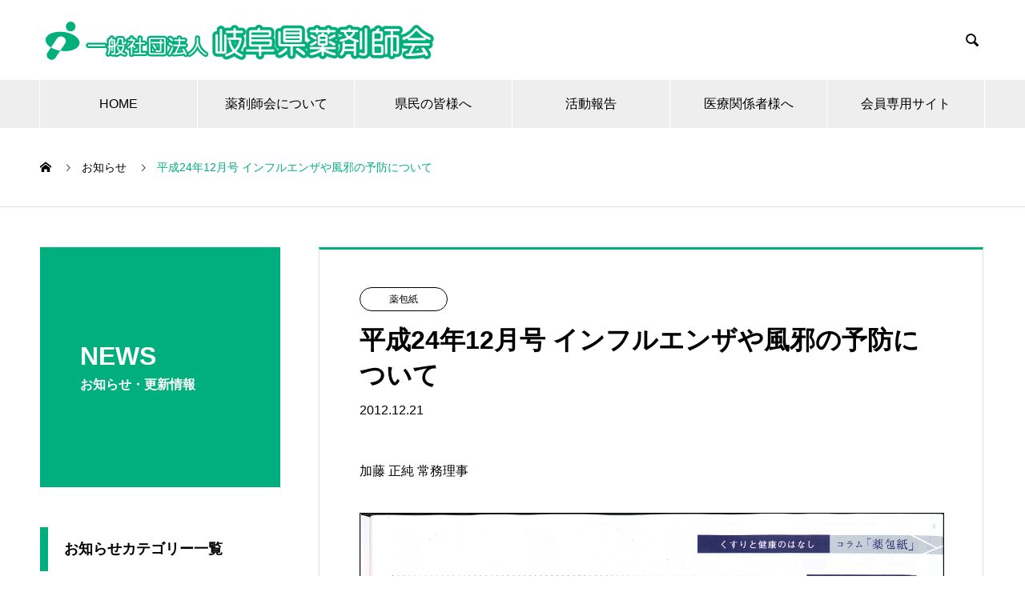

--- FILE ---
content_type: text/html; charset=UTF-8
request_url: https://www.gifuyaku.or.jp/news/201212-katou/
body_size: 11226
content:
<!DOCTYPE html>
<html lang="ja" prefix="og: http://ogp.me/ns#">
<head>
<meta charset="UTF-8">
  <meta name="viewport" content="width=device-width, initial-scale=1">
  <meta name="description" content="加藤 正純 常務理事PDFのダウンロードはこちらから→平成24年12月号 インフルエンザや風邪の予防について...">
  <title>平成24年12月号 インフルエンザや風邪の予防について &#8211; 一般社団法人 岐阜県薬剤師会</title>
<meta name='robots' content='max-image-preview:large' />
<link rel="alternate" type="application/rss+xml" title="一般社団法人 岐阜県薬剤師会 &raquo; フィード" href="https://www.gifuyaku.or.jp/feed/" />
<link rel="alternate" type="application/rss+xml" title="一般社団法人 岐阜県薬剤師会 &raquo; コメントフィード" href="https://www.gifuyaku.or.jp/comments/feed/" />
<link rel="alternate" title="oEmbed (JSON)" type="application/json+oembed" href="https://www.gifuyaku.or.jp/wp-json/oembed/1.0/embed?url=https%3A%2F%2Fwww.gifuyaku.or.jp%2Fnews%2F201212-katou%2F" />
<link rel="alternate" title="oEmbed (XML)" type="text/xml+oembed" href="https://www.gifuyaku.or.jp/wp-json/oembed/1.0/embed?url=https%3A%2F%2Fwww.gifuyaku.or.jp%2Fnews%2F201212-katou%2F&#038;format=xml" />
<style id='wp-img-auto-sizes-contain-inline-css' type='text/css'>
img:is([sizes=auto i],[sizes^="auto," i]){contain-intrinsic-size:3000px 1500px}
/*# sourceURL=wp-img-auto-sizes-contain-inline-css */
</style>
<style id='wp-block-library-inline-css' type='text/css'>
:root{--wp-block-synced-color:#7a00df;--wp-block-synced-color--rgb:122,0,223;--wp-bound-block-color:var(--wp-block-synced-color);--wp-editor-canvas-background:#ddd;--wp-admin-theme-color:#007cba;--wp-admin-theme-color--rgb:0,124,186;--wp-admin-theme-color-darker-10:#006ba1;--wp-admin-theme-color-darker-10--rgb:0,107,160.5;--wp-admin-theme-color-darker-20:#005a87;--wp-admin-theme-color-darker-20--rgb:0,90,135;--wp-admin-border-width-focus:2px}@media (min-resolution:192dpi){:root{--wp-admin-border-width-focus:1.5px}}.wp-element-button{cursor:pointer}:root .has-very-light-gray-background-color{background-color:#eee}:root .has-very-dark-gray-background-color{background-color:#313131}:root .has-very-light-gray-color{color:#eee}:root .has-very-dark-gray-color{color:#313131}:root .has-vivid-green-cyan-to-vivid-cyan-blue-gradient-background{background:linear-gradient(135deg,#00d084,#0693e3)}:root .has-purple-crush-gradient-background{background:linear-gradient(135deg,#34e2e4,#4721fb 50%,#ab1dfe)}:root .has-hazy-dawn-gradient-background{background:linear-gradient(135deg,#faaca8,#dad0ec)}:root .has-subdued-olive-gradient-background{background:linear-gradient(135deg,#fafae1,#67a671)}:root .has-atomic-cream-gradient-background{background:linear-gradient(135deg,#fdd79a,#004a59)}:root .has-nightshade-gradient-background{background:linear-gradient(135deg,#330968,#31cdcf)}:root .has-midnight-gradient-background{background:linear-gradient(135deg,#020381,#2874fc)}:root{--wp--preset--font-size--normal:16px;--wp--preset--font-size--huge:42px}.has-regular-font-size{font-size:1em}.has-larger-font-size{font-size:2.625em}.has-normal-font-size{font-size:var(--wp--preset--font-size--normal)}.has-huge-font-size{font-size:var(--wp--preset--font-size--huge)}.has-text-align-center{text-align:center}.has-text-align-left{text-align:left}.has-text-align-right{text-align:right}.has-fit-text{white-space:nowrap!important}#end-resizable-editor-section{display:none}.aligncenter{clear:both}.items-justified-left{justify-content:flex-start}.items-justified-center{justify-content:center}.items-justified-right{justify-content:flex-end}.items-justified-space-between{justify-content:space-between}.screen-reader-text{border:0;clip-path:inset(50%);height:1px;margin:-1px;overflow:hidden;padding:0;position:absolute;width:1px;word-wrap:normal!important}.screen-reader-text:focus{background-color:#ddd;clip-path:none;color:#444;display:block;font-size:1em;height:auto;left:5px;line-height:normal;padding:15px 23px 14px;text-decoration:none;top:5px;width:auto;z-index:100000}html :where(.has-border-color){border-style:solid}html :where([style*=border-top-color]){border-top-style:solid}html :where([style*=border-right-color]){border-right-style:solid}html :where([style*=border-bottom-color]){border-bottom-style:solid}html :where([style*=border-left-color]){border-left-style:solid}html :where([style*=border-width]){border-style:solid}html :where([style*=border-top-width]){border-top-style:solid}html :where([style*=border-right-width]){border-right-style:solid}html :where([style*=border-bottom-width]){border-bottom-style:solid}html :where([style*=border-left-width]){border-left-style:solid}html :where(img[class*=wp-image-]){height:auto;max-width:100%}:where(figure){margin:0 0 1em}html :where(.is-position-sticky){--wp-admin--admin-bar--position-offset:var(--wp-admin--admin-bar--height,0px)}@media screen and (max-width:600px){html :where(.is-position-sticky){--wp-admin--admin-bar--position-offset:0px}}

/*# sourceURL=wp-block-library-inline-css */
</style><style id='global-styles-inline-css' type='text/css'>
:root{--wp--preset--aspect-ratio--square: 1;--wp--preset--aspect-ratio--4-3: 4/3;--wp--preset--aspect-ratio--3-4: 3/4;--wp--preset--aspect-ratio--3-2: 3/2;--wp--preset--aspect-ratio--2-3: 2/3;--wp--preset--aspect-ratio--16-9: 16/9;--wp--preset--aspect-ratio--9-16: 9/16;--wp--preset--color--black: #000000;--wp--preset--color--cyan-bluish-gray: #abb8c3;--wp--preset--color--white: #ffffff;--wp--preset--color--pale-pink: #f78da7;--wp--preset--color--vivid-red: #cf2e2e;--wp--preset--color--luminous-vivid-orange: #ff6900;--wp--preset--color--luminous-vivid-amber: #fcb900;--wp--preset--color--light-green-cyan: #7bdcb5;--wp--preset--color--vivid-green-cyan: #00d084;--wp--preset--color--pale-cyan-blue: #8ed1fc;--wp--preset--color--vivid-cyan-blue: #0693e3;--wp--preset--color--vivid-purple: #9b51e0;--wp--preset--gradient--vivid-cyan-blue-to-vivid-purple: linear-gradient(135deg,rgb(6,147,227) 0%,rgb(155,81,224) 100%);--wp--preset--gradient--light-green-cyan-to-vivid-green-cyan: linear-gradient(135deg,rgb(122,220,180) 0%,rgb(0,208,130) 100%);--wp--preset--gradient--luminous-vivid-amber-to-luminous-vivid-orange: linear-gradient(135deg,rgb(252,185,0) 0%,rgb(255,105,0) 100%);--wp--preset--gradient--luminous-vivid-orange-to-vivid-red: linear-gradient(135deg,rgb(255,105,0) 0%,rgb(207,46,46) 100%);--wp--preset--gradient--very-light-gray-to-cyan-bluish-gray: linear-gradient(135deg,rgb(238,238,238) 0%,rgb(169,184,195) 100%);--wp--preset--gradient--cool-to-warm-spectrum: linear-gradient(135deg,rgb(74,234,220) 0%,rgb(151,120,209) 20%,rgb(207,42,186) 40%,rgb(238,44,130) 60%,rgb(251,105,98) 80%,rgb(254,248,76) 100%);--wp--preset--gradient--blush-light-purple: linear-gradient(135deg,rgb(255,206,236) 0%,rgb(152,150,240) 100%);--wp--preset--gradient--blush-bordeaux: linear-gradient(135deg,rgb(254,205,165) 0%,rgb(254,45,45) 50%,rgb(107,0,62) 100%);--wp--preset--gradient--luminous-dusk: linear-gradient(135deg,rgb(255,203,112) 0%,rgb(199,81,192) 50%,rgb(65,88,208) 100%);--wp--preset--gradient--pale-ocean: linear-gradient(135deg,rgb(255,245,203) 0%,rgb(182,227,212) 50%,rgb(51,167,181) 100%);--wp--preset--gradient--electric-grass: linear-gradient(135deg,rgb(202,248,128) 0%,rgb(113,206,126) 100%);--wp--preset--gradient--midnight: linear-gradient(135deg,rgb(2,3,129) 0%,rgb(40,116,252) 100%);--wp--preset--font-size--small: 13px;--wp--preset--font-size--medium: 20px;--wp--preset--font-size--large: 36px;--wp--preset--font-size--x-large: 42px;--wp--preset--spacing--20: 0.44rem;--wp--preset--spacing--30: 0.67rem;--wp--preset--spacing--40: 1rem;--wp--preset--spacing--50: 1.5rem;--wp--preset--spacing--60: 2.25rem;--wp--preset--spacing--70: 3.38rem;--wp--preset--spacing--80: 5.06rem;--wp--preset--shadow--natural: 6px 6px 9px rgba(0, 0, 0, 0.2);--wp--preset--shadow--deep: 12px 12px 50px rgba(0, 0, 0, 0.4);--wp--preset--shadow--sharp: 6px 6px 0px rgba(0, 0, 0, 0.2);--wp--preset--shadow--outlined: 6px 6px 0px -3px rgb(255, 255, 255), 6px 6px rgb(0, 0, 0);--wp--preset--shadow--crisp: 6px 6px 0px rgb(0, 0, 0);}:where(.is-layout-flex){gap: 0.5em;}:where(.is-layout-grid){gap: 0.5em;}body .is-layout-flex{display: flex;}.is-layout-flex{flex-wrap: wrap;align-items: center;}.is-layout-flex > :is(*, div){margin: 0;}body .is-layout-grid{display: grid;}.is-layout-grid > :is(*, div){margin: 0;}:where(.wp-block-columns.is-layout-flex){gap: 2em;}:where(.wp-block-columns.is-layout-grid){gap: 2em;}:where(.wp-block-post-template.is-layout-flex){gap: 1.25em;}:where(.wp-block-post-template.is-layout-grid){gap: 1.25em;}.has-black-color{color: var(--wp--preset--color--black) !important;}.has-cyan-bluish-gray-color{color: var(--wp--preset--color--cyan-bluish-gray) !important;}.has-white-color{color: var(--wp--preset--color--white) !important;}.has-pale-pink-color{color: var(--wp--preset--color--pale-pink) !important;}.has-vivid-red-color{color: var(--wp--preset--color--vivid-red) !important;}.has-luminous-vivid-orange-color{color: var(--wp--preset--color--luminous-vivid-orange) !important;}.has-luminous-vivid-amber-color{color: var(--wp--preset--color--luminous-vivid-amber) !important;}.has-light-green-cyan-color{color: var(--wp--preset--color--light-green-cyan) !important;}.has-vivid-green-cyan-color{color: var(--wp--preset--color--vivid-green-cyan) !important;}.has-pale-cyan-blue-color{color: var(--wp--preset--color--pale-cyan-blue) !important;}.has-vivid-cyan-blue-color{color: var(--wp--preset--color--vivid-cyan-blue) !important;}.has-vivid-purple-color{color: var(--wp--preset--color--vivid-purple) !important;}.has-black-background-color{background-color: var(--wp--preset--color--black) !important;}.has-cyan-bluish-gray-background-color{background-color: var(--wp--preset--color--cyan-bluish-gray) !important;}.has-white-background-color{background-color: var(--wp--preset--color--white) !important;}.has-pale-pink-background-color{background-color: var(--wp--preset--color--pale-pink) !important;}.has-vivid-red-background-color{background-color: var(--wp--preset--color--vivid-red) !important;}.has-luminous-vivid-orange-background-color{background-color: var(--wp--preset--color--luminous-vivid-orange) !important;}.has-luminous-vivid-amber-background-color{background-color: var(--wp--preset--color--luminous-vivid-amber) !important;}.has-light-green-cyan-background-color{background-color: var(--wp--preset--color--light-green-cyan) !important;}.has-vivid-green-cyan-background-color{background-color: var(--wp--preset--color--vivid-green-cyan) !important;}.has-pale-cyan-blue-background-color{background-color: var(--wp--preset--color--pale-cyan-blue) !important;}.has-vivid-cyan-blue-background-color{background-color: var(--wp--preset--color--vivid-cyan-blue) !important;}.has-vivid-purple-background-color{background-color: var(--wp--preset--color--vivid-purple) !important;}.has-black-border-color{border-color: var(--wp--preset--color--black) !important;}.has-cyan-bluish-gray-border-color{border-color: var(--wp--preset--color--cyan-bluish-gray) !important;}.has-white-border-color{border-color: var(--wp--preset--color--white) !important;}.has-pale-pink-border-color{border-color: var(--wp--preset--color--pale-pink) !important;}.has-vivid-red-border-color{border-color: var(--wp--preset--color--vivid-red) !important;}.has-luminous-vivid-orange-border-color{border-color: var(--wp--preset--color--luminous-vivid-orange) !important;}.has-luminous-vivid-amber-border-color{border-color: var(--wp--preset--color--luminous-vivid-amber) !important;}.has-light-green-cyan-border-color{border-color: var(--wp--preset--color--light-green-cyan) !important;}.has-vivid-green-cyan-border-color{border-color: var(--wp--preset--color--vivid-green-cyan) !important;}.has-pale-cyan-blue-border-color{border-color: var(--wp--preset--color--pale-cyan-blue) !important;}.has-vivid-cyan-blue-border-color{border-color: var(--wp--preset--color--vivid-cyan-blue) !important;}.has-vivid-purple-border-color{border-color: var(--wp--preset--color--vivid-purple) !important;}.has-vivid-cyan-blue-to-vivid-purple-gradient-background{background: var(--wp--preset--gradient--vivid-cyan-blue-to-vivid-purple) !important;}.has-light-green-cyan-to-vivid-green-cyan-gradient-background{background: var(--wp--preset--gradient--light-green-cyan-to-vivid-green-cyan) !important;}.has-luminous-vivid-amber-to-luminous-vivid-orange-gradient-background{background: var(--wp--preset--gradient--luminous-vivid-amber-to-luminous-vivid-orange) !important;}.has-luminous-vivid-orange-to-vivid-red-gradient-background{background: var(--wp--preset--gradient--luminous-vivid-orange-to-vivid-red) !important;}.has-very-light-gray-to-cyan-bluish-gray-gradient-background{background: var(--wp--preset--gradient--very-light-gray-to-cyan-bluish-gray) !important;}.has-cool-to-warm-spectrum-gradient-background{background: var(--wp--preset--gradient--cool-to-warm-spectrum) !important;}.has-blush-light-purple-gradient-background{background: var(--wp--preset--gradient--blush-light-purple) !important;}.has-blush-bordeaux-gradient-background{background: var(--wp--preset--gradient--blush-bordeaux) !important;}.has-luminous-dusk-gradient-background{background: var(--wp--preset--gradient--luminous-dusk) !important;}.has-pale-ocean-gradient-background{background: var(--wp--preset--gradient--pale-ocean) !important;}.has-electric-grass-gradient-background{background: var(--wp--preset--gradient--electric-grass) !important;}.has-midnight-gradient-background{background: var(--wp--preset--gradient--midnight) !important;}.has-small-font-size{font-size: var(--wp--preset--font-size--small) !important;}.has-medium-font-size{font-size: var(--wp--preset--font-size--medium) !important;}.has-large-font-size{font-size: var(--wp--preset--font-size--large) !important;}.has-x-large-font-size{font-size: var(--wp--preset--font-size--x-large) !important;}
/*# sourceURL=global-styles-inline-css */
</style>

<style id='classic-theme-styles-inline-css' type='text/css'>
/*! This file is auto-generated */
.wp-block-button__link{color:#fff;background-color:#32373c;border-radius:9999px;box-shadow:none;text-decoration:none;padding:calc(.667em + 2px) calc(1.333em + 2px);font-size:1.125em}.wp-block-file__button{background:#32373c;color:#fff;text-decoration:none}
/*# sourceURL=/wp-includes/css/classic-themes.min.css */
</style>
<link rel='stylesheet' id='nano-style-css' href='https://www.gifuyaku.or.jp/wordpress/wp-content/themes/nano_tcd065/style.css?ver=1.10' type='text/css' media='all' />
<script type="text/javascript" src="https://www.gifuyaku.or.jp/wordpress/wp-includes/js/jquery/jquery.min.js?ver=3.7.1" id="jquery-core-js"></script>
<script type="text/javascript" src="https://www.gifuyaku.or.jp/wordpress/wp-includes/js/jquery/jquery-migrate.min.js?ver=3.4.1" id="jquery-migrate-js"></script>
<link rel="https://api.w.org/" href="https://www.gifuyaku.or.jp/wp-json/" /><link rel="canonical" href="https://www.gifuyaku.or.jp/news/201212-katou/" />
<link rel='shortlink' href='https://www.gifuyaku.or.jp/?p=507' />
<style>
.c-comment__form-submit:hover,.p-cb__item-btn a,.c-pw__btn,.p-readmore__btn:hover,.p-page-links a:hover span,.p-page-links > span,.p-pager a:hover,.p-pager span,.p-pagetop:focus,.p-pagetop:hover,.p-widget__title{background: #00af7d}.p-breadcrumb__item{color: #00af7d}.widget_nav_menu a:hover,.p-article02 a:hover .p-article02__title{color: #007c59}.p-entry__body a,.custom-html-widget a{color: #00af7d}body{font-family: Verdana, "Hiragino Kaku Gothic ProN", "ヒラギノ角ゴ ProN W3", "メイリオ", Meiryo, sans-serif}.c-logo,.p-page-header__title,.p-banner__title,.p-cover__title,.p-archive-header__title,.p-article05__title,.p-article09__title,.p-cb__item-title,.p-article11__title,.p-article12__title,.p-index-content01__title,.p-header-content__title,.p-megamenu01__item-list > li > a,.p-article13__title,.p-megamenu02__title,.p-cover__header-title{font-family: Verdana, "Hiragino Kaku Gothic ProN", "ヒラギノ角ゴ ProN W3", "メイリオ", Meiryo, sans-serif}.p-hover-effect--type1:hover img{-webkit-transform: scale(1.1);transform: scale(1.1)}.p-blog__title{color: #000000;font-size: 28px}.p-cat--19{color: #000000;border: 1px solid #000000}.p-cat--6{color: #1e73be;border: 1px solid #1e73be}.p-cat--21{color: #000000;border: 1px solid #000000}.p-cat--26{color: ;border: 1px solid }.p-cat--32{color: ;border: 1px solid }.p-cat--24{color: #000000;border: 1px solid #000000}.p-cat--15{color: #81d742;border: 1px solid #81d742}.p-cat--9{color: #dd9933;border: 1px solid #dd9933}.p-cat--12{color: #000000;border: 1px solid #000000}.p-cat--27{color: #000000;border: 1px solid #000000}.p-cat--20{color: #000000;border: 1px solid #000000}.p-cat--31{color: ;border: 1px solid }.p-cat--25{color: #000000;border: 1px solid #000000}.p-article04:hover a .p-article04__title{color: #00af7d}.p-article06__content{border-left: 4px solid #d80100}.p-article06__title a:hover{color: #d80100}.p-article06__cat:hover{background: #d80100}.l-header{background: #ffffff}.l-header--fixed.is-active{background: #ffffff}.l-header__desc{color: #000000;font-size: 14px}.l-header__nav{background: #eeeeee}.p-global-nav > li > a,.p-menu-btn{color: #000000}.p-global-nav > li > a:hover,.p-global-nav > .current-menu-item > a{background: #00af7d;color: #ffffff}.p-global-nav .sub-menu a{background: #00af7d;color: #ffffff}.p-global-nav .sub-menu a:hover{background: #007c59;color: #ffffff}.p-global-nav .menu-item-has-children > a > .p-global-nav__toggle::before{border-color: #000000}.p-megamenu02::before{background: #d80100}.p-megamenu02__list a:hover .p-article13__title{color: #d80100}.p-footer-banners{background: #f4f4f4}.p-info{background: #ffffff;color: #000000}.p-info__logo{font-size: 28px}.p-info__desc{color: #000000;font-size: 20px}.p-footer-widgets{background: #ffffff;color: #000000}.p-footer-widget__title{color: #00af7d}.p-footer-nav{background: #ffffff;color: #000000}.p-footer-nav a{color: #000000}.p-footer-nav a:hover{color: #000000}.p-copyright{background: #00af7d}.p-blog__title,.p-entry,.p-headline,.p-cat-list__title{border-top: 3px solid #00af7d}.p-works-entry__header{border-bottom: 3px solid #00af7d}.p-article01 a:hover .p-article01__title,.p-article03 a:hover .p-article03__title,.p-article05__link,.p-article08__title a:hover,.p-article09__link,.p-article07 a:hover .p-article07__title,.p-article10 a:hover .p-article10__title{color: #00af7d}.p-page-header,.p-list__item a::before,.p-cover__header,.p-works-entry__cat:hover,.p-service-cat-header{background: #00af7d}.p-page-header__title,.p-cover__header-title{color: #ffffff;font-size: 32px}.p-page-header__sub,.p-cover__header-sub{color: #ffffff;font-size: 16px}.p-entry__title{font-size: 32px}.p-entry__body{font-size: 16px}@media screen and (max-width: 767px) {.p-blog__title{font-size: 24px}.p-list .is-current > a{color: #00af7d}.p-entry__title{font-size: 20px}.p-entry__body{font-size: 14px}}@media screen and (max-width: 1199px) {.p-global-nav > li > a,.p-global-nav > li > a:hover{background: #ffffff;color: #00af7d}}@media screen and (max-width: 991px) {.p-page-header__title,.p-cover__header-title{font-size: 22px}.p-page-header__sub,.p-cover__header-sub{font-size: 14px}}.c-load--type1 { border: 3px solid rgba(0, 175, 125, 0.2); border-top-color: #00af7d; }
.p-global-nav > li > a, .p-menu-btn{font-size:16px;}
.p-global-nav > li > a:hover, .p-global-nav > .current-menu-item > a{font-weight:bold;}
.p-news-tab-list__tabs-item.is-active a, .p-news-tab-list__tabs-item a:hover {background: #00af7d; border-color: #00af7d;}
.p-news-tab-list__tabs-item.is-active + .p-news-tab-list__tabs-item a {border-left: 1px solid #00af7d;}
.p-cover__sub{font-size:1.8em;}
/*固定ページの横幅*/
.page-template-default .p-entry__body:not(.p-index-content07){max-width:980px;margin:auto;}
/*右下topに戻るボタン*/
.p-pagetop { background: #00af7d;}
/*スマホ時のナビゲーションカスタマイズ*/
@media only screen and (max-width: 1199px){
.c-menu-btn::before{content:url(/wordpress/wp-content/uploads/2022/05/menu-sp.svg);}
.p-global-nav {display:block; text-align:left;padding-bottom:3em;}
.p-global-nav .sub-menu { display: block;}
.p-global-nav .sub-menu a {line-height: 15px;}
.p-global-nav > li {width:100%;}
.p-global-nav > li > .sub-menu {left:30%;top: 0;}
.p-global-nav > li.menu-item-has-children:hover > .sub-menu{left: 30%;top: 0;}
}
@media screen and (max-width: 767px){
.p-cover__sub{font-size:1em;}
}
/*フッターアイコン*/
.c-footer-bar__icon--file-text:before {content: url(/wordpress/wp-content/uploads/icon/1.svg);}
.c-footer-bar__icon--share-alt:before{content: url(/wordpress/wp-content/uploads/icon/2.svg);}
.c-footer-bar__icon--phone:before{content: url(/wordpress/wp-content/uploads/icon/3.svg);}
.c-footer-bar__icon--envelope:before{content: url(/wordpress/wp-content/uploads/icon/4.svg);}
.c-footer-bar__icon--tag:before{content: url(/wordpress/wp-content/uploads/icon/5.svg);}
.c-footer-bar__icon--pencil:before{content: url(/wordpress/wp-content/uploads/icon/6.svg);}
/*お知らせ一覧*/
.p-widget__title {background-color:transparent;color:#000;border-left: solid 10px #00af7d;line-height:3em;height:3em;font-size:1.3em;font-weight:bold;}
.l-secondary .widget_nav_menu ul li a{padding:0.5em 10px;}
/*検索ページ*/
.search-no-results .p-list{display:none;}
</style>
<link rel="icon" href="https://www.gifuyaku.or.jp/wordpress/wp-content/uploads/2022/04/cropped-icon-32x32.png" sizes="32x32" />
<link rel="icon" href="https://www.gifuyaku.or.jp/wordpress/wp-content/uploads/2022/04/cropped-icon-192x192.png" sizes="192x192" />
<link rel="apple-touch-icon" href="https://www.gifuyaku.or.jp/wordpress/wp-content/uploads/2022/04/cropped-icon-180x180.png" />
<meta name="msapplication-TileImage" content="https://www.gifuyaku.or.jp/wordpress/wp-content/uploads/2022/04/cropped-icon-270x270.png" />
<!-- Global site tag (gtag.js) - Google Analytics -->
<script async src="https://www.googletagmanager.com/gtag/js?id=G-HXKW0J5G46"></script>
<script>
  window.dataLayer = window.dataLayer || [];
  function gtag(){dataLayer.push(arguments);}
  gtag('js', new Date());

  gtag('config', 'G-HXKW0J5G46');
</script>
<link rel='stylesheet' id='pdfemb_embed_pdf_css-css' href='https://www.gifuyaku.or.jp/wordpress/wp-content/plugins/pdf-embedder/assets/css/pdfemb.min.css?ver=4.9.3' type='text/css' media='all' />
</head>
<body class="wp-singular news-template-default single single-news postid-507 wp-theme-nano_tcd065">

  <div id="site_loader_overlay">
  <div id="site_loader_animation" class="c-load--type1">
      </div>
</div>

  <header id="js-header" class="l-header">
    <div class="l-header__inner l-inner">

      <div class="l-header__logo c-logo">
    <a href="https://www.gifuyaku.or.jp/">
      <img src="https://www.gifuyaku.or.jp/wordpress/wp-content/uploads/2022/05/title-logo-pc.jpg" alt="一般社団法人 岐阜県薬剤師会" width="500" height="55">
      </a>
  </div>

      <p class="l-header__desc"></p>

            <form id="js-header__form" role="search" method="get" class="l-header__form" action="https://www.gifuyaku.or.jp/" _lpchecked="1">
		    <input id="js-header__form-input" class="l-header__form-input" type="text" value="" name="s" tabindex="-1">
        <button id="js-header__form-close" class="l-header__form-close p-close-btn" aria-hidden="true" type="button">閉じる</button>
      </form>
      <button id="js-header__search" class="l-header__search" aria-hidden="true">&#xe915;</button>
      
   
    </div>
    <button id="js-menu-btn" class="p-menu-btn c-menu-btn"></button>
    <nav id="js-header__nav" class="l-header__nav">
      <ul id="js-global-nav" class="p-global-nav l-inner"><li id="menu-item-81" class="menu-item menu-item-type-post_type menu-item-object-page menu-item-home menu-item-81"><a href="https://www.gifuyaku.or.jp/">HOME<span class="p-global-nav__toggle"></span></a></li>
<li id="menu-item-748" class="menu-item menu-item-type-post_type menu-item-object-page menu-item-has-children menu-item-748"><a href="https://www.gifuyaku.or.jp/about-us/">薬剤師会について<span class="p-global-nav__toggle"></span></a>
<ul class="sub-menu">
	<li id="menu-item-747" class="menu-item menu-item-type-post_type menu-item-object-page menu-item-747"><a href="https://www.gifuyaku.or.jp/about-us/">岐阜県薬剤師会について<span class="p-global-nav__toggle"></span></a></li>
	<li id="menu-item-717" class="menu-item menu-item-type-post_type menu-item-object-page menu-item-717"><a href="https://www.gifuyaku.or.jp/about-us/jimu/">法人情報の公開<span class="p-global-nav__toggle"></span></a></li>
</ul>
</li>
<li id="menu-item-806" class="menu-item menu-item-type-post_type menu-item-object-page menu-item-has-children menu-item-806"><a href="https://www.gifuyaku.or.jp/kenmin/">県民の皆様へ<span class="p-global-nav__toggle"></span></a>
<ul class="sub-menu">
	<li id="menu-item-1294" class="menu-item menu-item-type-post_type menu-item-object-page menu-item-1294"><a href="https://www.gifuyaku.or.jp/kenmin/">県民の皆様へ<span class="p-global-nav__toggle"></span></a></li>
	<li id="menu-item-873" class="menu-item menu-item-type-post_type menu-item-object-page menu-item-873"><a href="https://www.gifuyaku.or.jp/kenmin/yakkoku-kensaku/">薬局検索<span class="p-global-nav__toggle"></span></a></li>
	<li id="menu-item-874" class="menu-item menu-item-type-post_type menu-item-object-page menu-item-874"><a href="https://www.gifuyaku.or.jp/kenmin/anti-dope-sibu-maibo/">アンチ･ドーピング相談薬局<span class="p-global-nav__toggle"></span></a></li>
	<li id="menu-item-1154" class="menu-item menu-item-type-post_type menu-item-object-page menu-item-1154"><a href="https://www.gifuyaku.or.jp/kenmin/gakko/">学校薬剤師の紹介<span class="p-global-nav__toggle"></span></a></li>
	<li id="menu-item-1174" class="menu-item menu-item-type-post_type menu-item-object-page menu-item-1174"><a href="https://www.gifuyaku.or.jp/kenmin/link/">医療関係リンク集<span class="p-global-nav__toggle"></span></a></li>
</ul>
</li>
<li id="menu-item-688" class="menu-item menu-item-type-custom menu-item-object-custom menu-item-has-children menu-item-688"><a href="https://gifuyaku.or.jp/health/">活動報告<span class="p-global-nav__toggle"></span></a>
<ul class="sub-menu">
	<li id="menu-item-525" class="menu-item menu-item-type-post_type menu-item-object-page menu-item-525"><a href="https://www.gifuyaku.or.jp/health/">薬剤師からの情報提供<span class="p-global-nav__toggle"></span></a></li>
</ul>
</li>
<li id="menu-item-527" class="menu-item menu-item-type-custom menu-item-object-custom menu-item-has-children menu-item-527"><a href="https://gifuyaku.or.jp/koudo/">医療関係者様へ<span class="p-global-nav__toggle"></span></a>
<ul class="sub-menu">
	<li id="menu-item-651" class="menu-item menu-item-type-post_type menu-item-object-page menu-item-651"><a href="https://www.gifuyaku.or.jp/koudo/">高度管理医療機器<span class="p-global-nav__toggle"></span></a></li>
	<li id="menu-item-542" class="menu-item menu-item-type-post_type menu-item-object-page menu-item-542"><a href="https://www.gifuyaku.or.jp/yakuyaku/">医療機関との連携<span class="p-global-nav__toggle"></span></a></li>
</ul>
</li>
<li id="menu-item-85" class="menu-item menu-item-type-custom menu-item-object-custom menu-item-has-children menu-item-85"><a href="/kaiin/">会員専用サイト<span class="p-global-nav__toggle"></span></a>
<ul class="sub-menu">
	<li id="menu-item-86" class="menu-item menu-item-type-custom menu-item-object-custom menu-item-86"><a target="_blank" href="/kaiin/">ログイン<span class="p-global-nav__toggle"></span></a></li>
	<li id="menu-item-707" class="menu-item menu-item-type-post_type menu-item-object-page menu-item-707"><a href="https://www.gifuyaku.or.jp/kenyaku-nyuukai/">入会のご案内<span class="p-global-nav__toggle"></span></a></li>
</ul>
</li>
</ul>      <button id="js-header__nav-close" class="l-header__nav-close p-close-btn">閉じる</button>
    </nav>

    
  </header>
  <main class="l-main">
<ol class="p-breadcrumb c-breadcrumb l-inner" itemscope itemtype="http://schema.org/BreadcrumbList">
<li class="p-breadcrumb__item c-breadcrumb__item c-breadcrumb__item--home" itemprop="itemListElement" itemscope itemtype="http://schema.org/ListItem"><a href="https://www.gifuyaku.or.jp/" itemprop="item"><span itemprop="name">HOME</span></a><meta itemprop="position" content="1"></li>
<li class="p-breadcrumb__item c-breadcrumb__item" itemprop="itemListElement" itemscope itemtype="http://schema.org/ListItem"><a href="https://www.gifuyaku.or.jp/news/" itemprop="item"><span itemprop="name">お知らせ</span></a><meta itemprop="position" content="2"></li>
<li class="p-breadcrumb__item c-breadcrumb__item" itemprop="itemListElement" itemscope itemtype="http://schema.org/ListItem"><span itemprop="name">平成24年12月号 インフルエンザや風邪の予防について</span><meta itemprop="position" content="3"></li>
</ol>

<div class="l-contents l-contents--grid">

  <div class="l-contents__inner l-inner">

    <header class="l-page-header pb0">
  <div class="p-page-header">
    <h1 class="p-page-header__title">NEWS</h1>
    <p class="p-page-header__sub">お知らせ・更新情報</p>
  </div>
  </header>

    <div class="l-primary">

            <article class="p-entry">

        <div class="p-entry__inner">

  	      <header class="p-entry__header">

                        <span class="p-entry__cat p-cat p-cat--20">薬包紙</span>
            
            <h1 class="p-entry__title">平成24年12月号 インフルエンザや風邪の予防について</h1>

                        <time class="p-entry__date" datetime="2012-12-21">2012.12.21</time>
            
          </header>

          
          <div class="p-entry__body">
          <p>加藤 正純 常務理事</p>
<a href="/wordpress/wp-content/uploads/2022/05/201212-katou.pdf" class="pdfemb-viewer" style="" data-width="max" data-height="max" data-toolbar="bottom" data-toolbar-fixed="off">201212-katou</a>
<p>PDFのダウンロードはこちらから→<a href="/wordpress/wp-content/uploads/2022/05/201212-katou.pdf">平成24年12月号 インフルエンザや風邪の予防について</a></p>
          </div>

          
          			    <ul class="p-nav01 c-nav01 u-clearfix">
			    	<li class="p-nav01__item--prev p-nav01__item c-nav01__item c-nav01__item--prev"><a href="https://www.gifuyaku.or.jp/news/201211-iwasima/" data-prev="前の記事"><span>平成24年11月号 たばこを止める薬</span></a></li>
			    	<li class="p-nav01__item--next p-nav01__item c-nav01__item c-nav01__item--next"><a href="https://www.gifuyaku.or.jp/news/201301-itou/" data-next="次の記事"><span>平成25年1月号 「お屠蘇」を知っていますか？</span></a></li>
			    </ul>
          
  	    </div>
      </article>
      
      
            <section class="p-latest-news">
        <h2 class="p-headline">最新記事</h2>
        <ul class="p-news-list">
                    <li class="p-news-list__item p-article04">
            <a href="https://www.gifuyaku.or.jp/news/mamagohan202601/">
                            <time class="p-article04__date" datetime="2026-01-14">2026.01.14</time>
                                          <span class="p-article04__cat p-cat p-cat--sm p-cat--21">ママのビタミン</span>
                            <h3 class="p-article04__title">ママのビタミン 令和8年1月号 小児には小児用の薬を使用してください！</h3>
            </a>
          </li>
                    <li class="p-news-list__item p-article04">
            <a href="https://www.gifuyaku.or.jp/news/60gakuyaku-kankyoueisei20260118/">
                            <time class="p-article04__date" datetime="2026-01-09">2026.01.09</time>
                                          <span class="p-article04__cat p-cat p-cat--sm p-cat--12">研修会情報</span>
                            <h3 class="p-article04__title">第63回岐阜県学校薬剤師大会・第60回岐阜県学校環境衛生研究大会&#8217;26.1...</h3>
            </a>
          </li>
                    <li class="p-news-list__item p-article04">
            <a href="https://www.gifuyaku.or.jp/news/list20260108/">
                            <time class="p-article04__date" datetime="2026-01-08">2026.01.08</time>
                                          <span class="p-article04__cat p-cat p-cat--sm p-cat--31">薬局検索</span>
                            <h3 class="p-article04__title">【更新】美濃加茂市・可児市・加茂郡・可児郡の夜間・休日・在宅等対応薬局リスト（PDFフ...</h3>
            </a>
          </li>
                    <li class="p-news-list__item p-article04">
            <a href="https://www.gifuyaku.or.jp/news/koudo-houkoku202512/">
                            <time class="p-article04__date" datetime="2026-01-05">2026.01.05</time>
                                          <span class="p-article04__cat p-cat p-cat--sm p-cat--25">高度管理医療機器研修会</span>
                            <h3 class="p-article04__title">令和7年度「高度管理医療機器販売業の営業管理者等にかかる継続研修会」の開催報告&#82...</h3>
            </a>
          </li>
                    <li class="p-news-list__item p-article04">
            <a href="https://www.gifuyaku.or.jp/news/byou-syuusyoku20260222/">
                            <time class="p-article04__date" datetime="2025-12-26">2025.12.26</time>
                                          <span class="p-article04__cat p-cat p-cat--sm p-cat--19">お知らせ</span>
                            <h3 class="p-article04__title">岐阜県病院薬剤師 就職フェア2026 &#8216;26.2.22開催（県病薬）：薬学...</h3>
            </a>
          </li>
                    <li class="p-news-list__item p-article04">
            <a href="https://www.gifuyaku.or.jp/news/kinkyuu-hinin-list20251222/">
                            <time class="p-article04__date" datetime="2025-12-22">2025.12.22</time>
                                          <span class="p-article04__cat p-cat p-cat--sm p-cat--32">医療関係者様へ</span>
                            <h3 class="p-article04__title">岐阜県内の薬局・店舗販売業管理者様　要指導医薬品たる緊急避妊薬販売に係る産婦人科医等と...</h3>
            </a>
          </li>
                    <li class="p-news-list__item p-article04">
            <a href="https://www.gifuyaku.or.jp/news/list-guzyo20251220/">
                            <time class="p-article04__date" datetime="2025-12-22">2025.12.22</time>
                                          <span class="p-article04__cat p-cat p-cat--sm p-cat--31">薬局検索</span>
                            <h3 class="p-article04__title">【更新】郡上市の夜間・休日・在宅等対応薬局リスト（PDFファイル）2025年12月4日...</h3>
            </a>
          </li>
                    <li class="p-news-list__item p-article04">
            <a href="https://www.gifuyaku.or.jp/news/tyuuken20250125/">
                            <time class="p-article04__date" datetime="2025-12-22">2025.12.22</time>
                                          <span class="p-article04__cat p-cat p-cat--sm p-cat--12">研修会情報</span>
                            <h3 class="p-article04__title">令和7年度 中堅薬剤師研修会’26.1.25開催（県病薬、県薬）</h3>
            </a>
          </li>
                    <li class="p-news-list__item p-article04">
            <a href="https://www.gifuyaku.or.jp/news/list20251204/">
                            <time class="p-article04__date" datetime="2025-12-04">2025.12.04</time>
                                          <span class="p-article04__cat p-cat p-cat--sm p-cat--31">薬局検索</span>
                            <h3 class="p-article04__title">【更新】美濃加茂市・可児市・加茂郡・可児郡の夜間・休日・在宅等対応薬局リスト（PDFフ...</h3>
            </a>
          </li>
                    <li class="p-news-list__item p-article04">
            <a href="https://www.gifuyaku.or.jp/news/tazimi-list20251201/">
                            <time class="p-article04__date" datetime="2025-12-01">2025.12.01</time>
                                          <span class="p-article04__cat p-cat p-cat--sm p-cat--31">薬局検索</span>
                            <h3 class="p-article04__title">【更新】多治見市の夜間・休日・在宅等対応薬局リスト（PDFファイル）2025年12月1...</h3>
            </a>
          </li>
                  </ul>
      </section>
      
    </div><!-- /.l-primary -->

    <div class="l-secondary">
<div class="p-widget widget_nav_menu" id="nav_menu-6">
<h2 class="p-widget__title">お知らせカテゴリー一覧</h2><div class="menu-%e3%81%8a%e7%9f%a5%e3%82%89%e3%81%9b%e3%82%ab%e3%83%86%e3%82%b4%e3%83%aa%e3%83%bc-container"><ul id="menu-%e3%81%8a%e7%9f%a5%e3%82%89%e3%81%9b%e3%82%ab%e3%83%86%e3%82%b4%e3%83%aa%e3%83%bc" class="menu"><li id="menu-item-1392" class="menu-item menu-item-type-taxonomy menu-item-object-news_category menu-item-has-children menu-item-1392"><a href="https://www.gifuyaku.or.jp/news_category/about-us/">薬剤師会について</a>
<ul class="sub-menu">
	<li id="menu-item-1388" class="menu-item menu-item-type-taxonomy menu-item-object-news_category menu-item-1388"><a href="https://www.gifuyaku.or.jp/news_category/kokoku/">公告</a></li>
</ul>
</li>
<li id="menu-item-104" class="menu-item menu-item-type-taxonomy menu-item-object-news_category menu-item-has-children menu-item-104"><a href="https://www.gifuyaku.or.jp/news_category/category2/">県民の皆様へ</a>
<ul class="sub-menu">
	<li id="menu-item-1390" class="menu-item menu-item-type-taxonomy menu-item-object-news_category menu-item-1390"><a href="https://www.gifuyaku.or.jp/news_category/covid-19/">新型コロナウイルス関連</a></li>
</ul>
</li>
<li id="menu-item-103" class="menu-item menu-item-type-taxonomy menu-item-object-news_category current-news-ancestor menu-item-has-children menu-item-103"><a href="https://www.gifuyaku.or.jp/news_category/category4/">活動報告</a>
<ul class="sub-menu">
	<li id="menu-item-101" class="menu-item menu-item-type-taxonomy menu-item-object-news_category menu-item-101"><a href="https://www.gifuyaku.or.jp/news_category/category7/">ママのビタミン</a></li>
	<li id="menu-item-106" class="menu-item menu-item-type-taxonomy menu-item-object-news_category current-news-ancestor current-menu-parent current-news-parent menu-item-106"><a href="https://www.gifuyaku.or.jp/news_category/category6/">薬包紙</a></li>
</ul>
</li>
<li id="menu-item-105" class="menu-item menu-item-type-taxonomy menu-item-object-news_category menu-item-has-children menu-item-105"><a href="https://www.gifuyaku.or.jp/news_category/category3/">研修会情報</a>
<ul class="sub-menu">
	<li id="menu-item-1391" class="menu-item menu-item-type-taxonomy menu-item-object-news_category menu-item-1391"><a href="https://www.gifuyaku.or.jp/news_category/koudokanri/">高度管理医療機器研修会</a></li>
</ul>
</li>
<li id="menu-item-102" class="menu-item menu-item-type-taxonomy menu-item-object-news_category menu-item-102"><a href="https://www.gifuyaku.or.jp/news_category/category1/">その他</a></li>
</ul></div></div>
</div><!-- /.l-secondary -->

  </div>
</div>

  </main>
  <footer class="l-footer">

    
    <div class="p-info">
      <div class="p-info__inner l-inner">

        <div class="p-info__logo c-logo">
    <a href="https://www.gifuyaku.or.jp/">
    <img src="https://www.gifuyaku.or.jp/wordpress/wp-content/uploads/2022/05/title-logo-pc.jpg" alt="一般社団法人 岐阜県薬剤師会" width="500" height="55">
    </a>
  </div>

        <p class="p-info__desc"></p>

	      <ul class="p-social-nav">
                                                                      	      </ul>
      </div>
    </div>
        <div class="p-footer-widgets">
      <div class="p-footer-widgets__inner l-inner">
        <div class="p-footer-widgets__item p-footer-widget widget_nav_menu" id="nav_menu-2">
<h2 class="p-footer-widget__title">薬剤師会について</h2><div class="menu-%e8%96%ac%e5%89%a4%e5%b8%ab%e4%bc%9a%e3%81%ab%e3%81%a4%e3%81%84%e3%81%a6-container"><ul id="menu-%e8%96%ac%e5%89%a4%e5%b8%ab%e4%bc%9a%e3%81%ab%e3%81%a4%e3%81%84%e3%81%a6" class="menu"><li id="menu-item-1308" class="menu-item menu-item-type-post_type menu-item-object-page menu-item-1308"><a href="https://www.gifuyaku.or.jp/about-us/">岐阜県薬剤師会について</a></li>
<li id="menu-item-1309" class="menu-item menu-item-type-post_type menu-item-object-page menu-item-1309"><a href="https://www.gifuyaku.or.jp/about-us/jimu/">法人情報の公開</a></li>
<li id="menu-item-1318" class="menu-item menu-item-type-post_type menu-item-object-page menu-item-1318"><a href="https://www.gifuyaku.or.jp/kenyaku-nyuukai/">入会のご案内</a></li>
<li id="menu-item-1311" class="menu-item menu-item-type-custom menu-item-object-custom menu-item-1311"><a href="/kaiin/">会員専用サイト【ログイン】</a></li>
</ul></div></div>
<div class="p-footer-widgets__item p-footer-widget widget_nav_menu" id="nav_menu-3">
<h2 class="p-footer-widget__title">県民の皆様へ</h2><div class="menu-%e7%9c%8c%e6%b0%91%e3%81%ae%e7%9a%86%e6%a7%98%e3%81%b8-container"><ul id="menu-%e7%9c%8c%e6%b0%91%e3%81%ae%e7%9a%86%e6%a7%98%e3%81%b8" class="menu"><li id="menu-item-1312" class="menu-item menu-item-type-post_type menu-item-object-page menu-item-1312"><a href="https://www.gifuyaku.or.jp/kenmin/">県民の皆様へ</a></li>
<li id="menu-item-1314" class="menu-item menu-item-type-post_type menu-item-object-page menu-item-1314"><a href="https://www.gifuyaku.or.jp/kenmin/yakkoku-kensaku/">薬局検索</a></li>
<li id="menu-item-1313" class="menu-item menu-item-type-post_type menu-item-object-page menu-item-1313"><a href="https://www.gifuyaku.or.jp/kenmin/anti-dope-sibu-maibo/">アンチ･ドーピング相談薬局・病院薬局</a></li>
<li id="menu-item-1344" class="menu-item menu-item-type-post_type menu-item-object-page menu-item-1344"><a href="https://www.gifuyaku.or.jp/kenmin/gakko/">学校薬剤師の紹介</a></li>
</ul></div></div>
<div class="p-footer-widgets__item p-footer-widget widget_nav_menu" id="nav_menu-4">
<h2 class="p-footer-widget__title">お知らせ・活動報告</h2><div class="menu-%e3%81%8a%e7%9f%a5%e3%82%89%e3%81%9b%e3%83%bb%e6%b4%bb%e5%8b%95%e5%a0%b1%e5%91%8a-container"><ul id="menu-%e3%81%8a%e7%9f%a5%e3%82%89%e3%81%9b%e3%83%bb%e6%b4%bb%e5%8b%95%e5%a0%b1%e5%91%8a" class="menu"><li id="menu-item-1315" class="menu-item menu-item-type-custom menu-item-object-custom menu-item-1315"><a href="/news/">お知らせ一覧</a></li>
<li id="menu-item-1345" class="menu-item menu-item-type-custom menu-item-object-custom menu-item-1345"><a href="/health/#yakuhoshi">薬包紙</a></li>
<li id="menu-item-1346" class="menu-item menu-item-type-custom menu-item-object-custom menu-item-1346"><a href="/health/#mamagohan">ママのビタミン</a></li>
<li id="menu-item-1317" class="menu-item menu-item-type-post_type menu-item-object-page menu-item-1317"><a href="https://www.gifuyaku.or.jp/kenmin/link/">医療関係リンク集</a></li>
</ul></div></div>
<div class="p-footer-widgets__item p-footer-widget widget_nav_menu" id="nav_menu-5">
<h2 class="p-footer-widget__title">医療関係者様へ</h2><div class="menu-%e5%8c%bb%e7%99%82%e9%96%a2%e4%bf%82%e8%80%85%e6%a7%98%e3%81%b8-container"><ul id="menu-%e5%8c%bb%e7%99%82%e9%96%a2%e4%bf%82%e8%80%85%e6%a7%98%e3%81%b8" class="menu"><li id="menu-item-1307" class="menu-item menu-item-type-post_type menu-item-object-page menu-item-1307"><a href="https://www.gifuyaku.or.jp/koudo/">高度管理医療機器</a></li>
<li id="menu-item-1306" class="menu-item menu-item-type-post_type menu-item-object-page menu-item-1306"><a href="https://www.gifuyaku.or.jp/yakuyaku/">医療機関との連携</a></li>
</ul></div></div>
      </div>
    </div><!-- /.p-footer-widgets -->
        <ul id="menu-%e3%83%95%e3%83%83%e3%82%bf%e3%83%bc%e3%83%a1%e3%83%8b%e3%83%a5%e3%83%bc" class="p-footer-nav"><li id="menu-item-23" class="menu-item menu-item-type-custom menu-item-object-custom menu-item-23"><a href="/about-us/#access">アクセス</a></li>
<li id="menu-item-1320" class="menu-item menu-item-type-post_type menu-item-object-page menu-item-privacy-policy menu-item-1320"><a rel="privacy-policy" href="https://www.gifuyaku.or.jp/privacy-policy/">プライバシーポリシー</a></li>
<li id="menu-item-687" class="menu-item menu-item-type-post_type menu-item-object-page menu-item-687"><a href="https://www.gifuyaku.or.jp/sitemap/">サイトマップ</a></li>
</ul>    <p class="p-copyright">
      <small>Copyright &copy; 一般社団法人 岐阜県薬剤師会 All Rights Reserved.</small>
    </p>
    <div id="js-pagetop" class="p-pagetop"><a href="#"></a></div>
  </footer>
  <script type="speculationrules">
{"prefetch":[{"source":"document","where":{"and":[{"href_matches":"/*"},{"not":{"href_matches":["/wordpress/wp-*.php","/wordpress/wp-admin/*","/wordpress/wp-content/uploads/*","/wordpress/wp-content/*","/wordpress/wp-content/plugins/*","/wordpress/wp-content/themes/nano_tcd065/*","/*\\?(.+)"]}},{"not":{"selector_matches":"a[rel~=\"nofollow\"]"}},{"not":{"selector_matches":".no-prefetch, .no-prefetch a"}}]},"eagerness":"conservative"}]}
</script>
<script type="text/javascript" src="https://www.gifuyaku.or.jp/wordpress/wp-content/themes/nano_tcd065/assets/js/bundle.js?ver=1.10" id="nano-bundle-js"></script>
<script type="text/javascript" src="https://www.gifuyaku.or.jp/wordpress/wp-content/themes/nano_tcd065/assets/js/comment.js?ver=1.10" id="nano-comment-js"></script>
<script type="text/javascript" src="https://www.gifuyaku.or.jp/wordpress/wp-content/plugins/pdf-embedder/assets/js/pdfjs/pdf.min.js?ver=2.2.228" id="pdfemb_pdfjs-js"></script>
<script type="text/javascript" id="pdfemb_embed_pdf-js-extra">
/* <![CDATA[ */
var pdfemb_trans = {"worker_src":"https://www.gifuyaku.or.jp/wordpress/wp-content/plugins/pdf-embedder/assets/js/pdfjs/pdf.worker.min.js","cmap_url":"https://www.gifuyaku.or.jp/wordpress/wp-content/plugins/pdf-embedder/assets/js/pdfjs/cmaps/","objectL10n":{"loading":"\u8aad\u307f\u8fbc\u307f\u4e2d\u2026","page":"\u30da\u30fc\u30b8","zoom":"\u30ba\u30fc\u30e0","prev":"\u524d\u306e\u30da\u30fc\u30b8","next":"\u6b21\u306e\u30da\u30fc\u30b8","zoomin":"\u62e1\u5927","secure":"\u5b89\u5168\u3067\u3059","zoomout":"\u7e2e\u5c0f","download":"PDF \u3092\u30c0\u30a6\u30f3\u30ed\u30fc\u30c9","fullscreen":"\u5168\u753b\u9762","domainerror":"\u30a8\u30e9\u30fc: PDF \u30d5\u30a1\u30a4\u30eb\u3078\u306e URL \u306f\u3001\u73fe\u5728\u306e\u30a6\u30a7\u30d6\u30da\u30fc\u30b8\u3068\u540c\u3058\u30c9\u30e1\u30a4\u30f3\u306b\u3042\u308b\u5fc5\u8981\u304c\u3042\u308a\u307e\u3059\u3002","clickhereinfo":"\u8a73\u7d30\u306f\u3053\u3061\u3089","widthheightinvalid":"PDF \u30da\u30fc\u30b8\u306e\u5e45\u307e\u305f\u306f\u9ad8\u3055\u306f\u3001\u6709\u52b9\u3067\u306f\u3042\u308a\u307e\u305b\u3093","viewinfullscreen":"\u5168\u753b\u9762\u8868\u793a"}};
//# sourceURL=pdfemb_embed_pdf-js-extra
/* ]]> */
</script>
<script type="text/javascript" src="https://www.gifuyaku.or.jp/wordpress/wp-content/plugins/pdf-embedder/assets/js/pdfemb.min.js?ver=4.9.3" id="pdfemb_embed_pdf-js"></script>
<script>
(function($) {
  var initialized = false;
  var initialize = function() {
    if (initialized) return;
    initialized = true;

    $(document).trigger('js-initialized');
    $(window).trigger('resize').trigger('scroll');
  };

  	$(window).load(function() {
    setTimeout(initialize, 800);
		$('#site_loader_animation:not(:hidden, :animated)').delay(600).fadeOut(400);
		$('#site_loader_overlay:not(:hidden, :animated)').delay(900).fadeOut(800);
	});
	setTimeout(function(){
		setTimeout(initialize, 800);
		$('#site_loader_animation:not(:hidden, :animated)').delay(600).fadeOut(400);
		$('#site_loader_overlay:not(:hidden, :animated)').delay(900).fadeOut(800);
	}, 3000);

  
})(jQuery);
</script>
</body>
</html>
